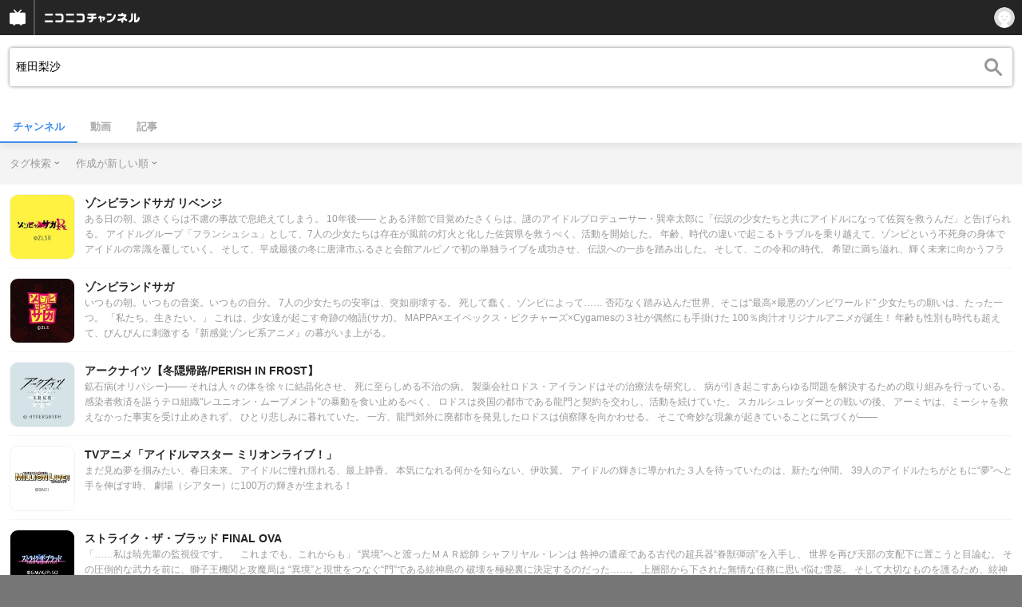

--- FILE ---
content_type: text/html; charset=UTF-8
request_url: https://sp.ch.nicovideo.jp/search/%E7%A8%AE%E7%94%B0%E6%A2%A8%E6%B2%99?mode=t
body_size: 21268
content:
<!doctype html>

    




    
        <html lang="ja" class="webkit  "
xmlns:og="http://ogp.me/ns#"
xmlns:fb="http://www.facebook.com/2008/fbml">
    <head>
        <meta charset="UTF-8">
        <meta name="viewport" content="width=device-width, initial-scale=1.0, maximum-scale=1, user-scalable=0">
        <meta name="format-detection" content="telephone=no">

                <title>種田梨沙 : チャンネル検索 - ニコニコチャンネル
</title>

                            


<meta property="og:title" content="種田梨沙 : チャンネル検索 - ニコニコチャンネル ">
<meta property="og:site_name" content="種田梨沙 : チャンネル検索 - ニコニコチャンネル ">
<meta property="og:description" content="あなたの好きがココにある！アニメ・映画・音楽・ゲームなど公式動画や生放送が満載のニコニコチャンネルで、お気に入りを探して応援しよう！">
<meta property="og:url" content="https://ch.nicovideo.jp/search/%E7%A8%AE%E7%94%B0%E6%A2%A8%E6%B2%99?mode=t">
<meta property="og:image" content="https://secure-dcdn.cdn.nimg.jp/nicochannel/chfront/img/base/niconico_channel_full.png">
<meta property="og:type" content="website">
<meta property="fb:app_id" content="1080595878705344">
<meta name="twitter:card" content="summary_large_image">
        
                
    

                
        <link rel="canonical" href="https://ch.nicovideo.jp/search/%E7%A8%AE%E7%94%B0%E6%A2%A8%E6%B2%99?mode=t">

                <script type="text/javascript">
    try {
        window.NicoGoogleTagManagerDataLayer = [];

        var data = {};

                data.user = (function () {
            var user = {};

                                    user.login_status = 'not_login';
                        user.member_plan_id = null;

            return user;
            })();

        data.content = (function () {
            var content = {};
            content.community_id = null;
            content.ch_screen_name = null;
            return content;
            })();

        window.NicoGoogleTagManagerDataLayer.push(data);
        } catch (e) {}
</script>
<!-- Google Tag Manager For Channel Access Analytics -->


    <script>(function(w,d,s,l,i){w[l]=w[l]||[];w[l].push({'gtm.start':
                new Date().getTime(),event:'gtm.js'});var f=d.getElementsByTagName(s)[0],
            j=d.createElement(s),dl=l!='dataLayer'?'&l='+l:'';j.async=true;j.src=
            'https://www.googletagmanager.com/gtm.js?id='+i+dl;f.parentNode.insertBefore(j,f);
        })(window,document,'script','NicoChannelAccessAnalyticsGtmDataLayer','GTM-K8M6VGZ');</script>


<script>
        window.NicoChannelAccessAnalyticsGtmDataLayer.push({
        'event': 'TriggerAccessAnalytics',
        'PageParameter.ChannelId': null,
        'PageParameter.ContentId': null,
        'PageParameter.ContentBillingType': null,
        'PageParameter.IsChannelLiveMemberFree': null,
        'PageParameter.IsChannelLivePayProgram': null,
        'PageParameter.FrontendId': 33
    });
</script>
<!-- End Google Tag Manager For Channel Access Analytics -->
        <!-- Google Tag Manager -->

<script>(function(w,d,s,l,i){w[l]=w[l]||[];w[l].push({'gtm.start':new Date().getTime(),event:'gtm.js'});var f=d.getElementsByTagName(s)[0],j=d.createElement(s),dl=l!='dataLayer'?'&l='+l:'';j.async=true;j.src='https://www.googletagmanager.com/gtm.js?id='+i+dl;f.parentNode.insertBefore(j,f);})(window,document,'script','NicoGoogleTagManagerDataLayer','GTM-KXT7G5G');</script>

<!-- End Google Tag Manager -->

                            <meta name="description" content="ニコニコチャンネルはアニメ・映画・音楽・ゲーム・エンタメの公式動画配信サイト！">
        
                
        <link rel="stylesheet" href="https://secure-dcdn.cdn.nimg.jp/nicochannel/spchfront/css/legacy-less/renewal2018.css?1768790611
">

        
        <script>
var is_login   = false;
var is_premium = false;
var is_channel = false;
var user_is_joinable = false;
var nicopo_balance = false;
var page_code  = ""||null;
var page_id    = "search_channel"||null;
var user       = null,
    ad_age     = null;
var show_danimestore_invitation = false</script>


<script src="https://secure-dcdn.cdn.nimg.jp/nicochannel/chfront/js/polyfill/closest.js"></script>

<script src="https://secure-dcdn.cdn.nimg.jp/nicochannel/spchfront/js/lib/jquery-3.6.min.js"></script>
<script src="https://secure-dcdn.cdn.nimg.jp/nicochannel/spchfront/js/lib/jquery-migrate.3.3.2.min.js"></script>

<script src="https://secure-dcdn.cdn.nimg.jp/nicochannel/spchfront/js/chlib.js?1768790611
"></script>
<script src="https://secure-dcdn.cdn.nimg.jp/nicochannel/spchfront/js/chapi.js"></script>
<script src="https://secure-dcdn.cdn.nimg.jp/nicochannel/spchfront/js/search_videos.js?1768790611
"></script>




<script src="https://secure-dcdn.cdn.nimg.jp/nicochannel/spchfront/js/common.js?1768790611
"></script>


<script>
    (function (w, k1, k2) {
        w[k1] = w[k1] || {};
        w[k1][k2] = w[k1][k2] || {};
        })(window, 'NicochFrontCoreForeignVariableBinding', 'ChFront');
</script>

        




        <link rel="shortcut icon" href="/favicon.ico">

                                </head>


    <body data-isRenewal2018="true" class="isRenewal2018">

                <div class="globalMeta globalMeta--head">

                        <!-- Google Tag Manager (noscript) -->
<noscript><iframe src="https://www.googletagmanager.com/ns.html?id=GTM-KXT7G5G" height="0" width="0" style="display:none;visibility:hidden"></iframe></noscript>
<!-- End Google Tag Manager (noscript) -->

                        
        </div>

                
                        <div class="c-prependGlobalHeader"></div>

                        <div class="c-globalHeader">
                

<div class="c-commonHeader" data-common-header="container" data-search-word-suggest-unit="commonHeaderContainer"></div>
<div class="c-commonHeaderSearchPanel" data-common-header="searchPanel">
    <div class="c-commonHeaderSearchPanel__inputArea" data-search-word-suggest-unit="headerFormContainer">
        <form action="/search/種田梨沙" method="GET" data-common-header="searchPanelForm">
            <input type="hidden" name="type"       data-search-word-suggest-unit="typeInput"           value="channel">
            <input type="hidden" name="mode"       data-search-word-suggest-unit="modeInput"           value="t">
            <input type="hidden" name="channel_id" data-search-word-suggest-unit="scopeInput" disabled value="">
            <input
                type="search"
                placeholder="検索ワードを入力..."
                autocomplete="on"
                required
                value="種田梨沙"
                class="c-commonHeaderSearchPanel__inputArea__input"
                data-common-header="searchPanelFormQuery"
                data-search-word-suggest-unit="queryInput"
            >
        </form>
    </div>
</div>
<script>

    window.onCommonHeaderReady = function(commonHeader) {
        commonHeader.mount('[data-common-header="container"]', {
                        frontendId: 33,
            site: 'channel',
            sub: '',
            user: {
                isLogin: false,
                id: 'undefined',
                nickname: 'undefined',
                iconUrl: 'undefined',
                isPremium: undefined,
            },
            customization: {
                isFixedDisabled: true,
                isSearchEnabled: false,
                isScrollUntilHeaderFixedTopEnabledOnSearchOpen: true,
                isBodyScrollDisabledOnSearchOpen: true,
                nextUrl: '/search/%E7%A8%AE%E7%94%B0%E6%A2%A8%E6%B2%99?mode=t',
                logoutNextUrl: '/search/%E7%A8%AE%E7%94%B0%E6%A2%A8%E6%B2%99?mode=t',
                logo: {
                    href: 'https://sp.ch.nicovideo.jp/',image: '[data-uri]',
                },
                userPanelServiceLinks: [
                    {
                        href: '/my/purchased',
                        label: '購入したもの',
                    },
                    {
                        href: '/my/following',
                        label: '登録したチャンネル',
                    },
                    {
                        href: '/my/mail/subscribing',
                        label: '購読中のブロマガ',
                    },
                    {
                        href: '/start',
                        label: 'チャンネルを開設',
                    },
                    {
                        href: '/portal/anime',
                        label: 'アニメ',
                    },
                    {
                        href: '/portal/blomaga',
                        label: 'ブロマガ',
                    },
                ],
                helpLink: {
                    href: 'https://qa.nicovideo.jp/category/show/429?site_domain=default',
                },
                isHeaderPremiumRegisterLinkHidden: false,
            },
        });

        ;(function($) {
            var $headerPanel = $('[data-common-header="searchPanel"]');
            var $form = $headerPanel.find('[data-common-header="searchPanelForm"]');
            var $input = $headerPanel.find('[data-common-header="searchPanelFormQuery"]');

            commonHeader.on('search:open', function() {
                $headerPanel.show();
                $input.focus();
            });
            commonHeader.on('search:close', function() {
                $headerPanel.hide();
            });

            $input.on('input', function() {
                $form.attr('action', '/search/' + encodeURIComponent($(this).val()) );
            });
        })(jQuery);
    };
    
</script>
<script type="text/javascript" src="https://common-header.nimg.jp/3.0.0/sp/CommonHeaderLoader.min.js"></script>

<section class="c-searchWordSuggestUnit"
         style="display: none;"
         data-search-word-suggest-unit="outer"
         data-search-word-suggest-api="https://sug.search.nicovideo.jp/suggestion/expand/"
>
    <div data-search-word-suggest-unit="inner">
        <a></a>
    </div>
</section>
<script src="https://secure-dcdn.cdn.nimg.jp/nicochannel/spchfront/js/search-word-suggest.js?1768790611
"></script>

            </div>

                        <main class="p-searchResultPage">
            

<div class="c-searchLocalNavigation">
    <div class="c-searchLocalNavigation__mainUnit">
        <section class="c-searchLocalNavigation__mainUnit__formArea" data-search-word-suggest-unit="resultFormContainer">
            <form
                data-searchLocalNavigation="form"
                action="/search/種田梨沙"
                method="get"
                class="c-searchLocalNavigation__mainUnit__formArea__form"
            >
                <div class="c-searchLocalNavigation__mainUnit__formArea__form__queryBox">
                    <input
                        type="search"
                        data-searchLocalNavigation="query"
                        data-search-word-suggest-unit="queryInput"
                        autocomplete="on"
                        required
                        value="種田梨沙"
                        placeholder="チャンネルを検索する"
                    >
                </div>
                <div class="c-searchLocalNavigation__mainUnit__formArea__form__submitButton">
                    <input type="submit" value="">
                </div>

                <input type="hidden" name="type" value="channel">
                <input type="hidden" name="mode" value="t">
                <input type="hidden" name="sort" value="c">
                <input type="hidden" name="order" value="d">

                                
                <script>
                    
                        ;(function($) {
                            var $form = $('[data-searchLocalNavigation="form"]');
                            var $input = $('[data-searchLocalNavigation="query"]');

                            $input.on('input', function() {
                                $form.attr('action', '/search/' + encodeURIComponent($(this).val()) );
                            });
                        })(jQuery);
                    
                </script>
            </form>
        </section>

        <section class="c-searchLocalNavigation__searchResultInformation">
            

        </section>

        <section class="c-searchLocalNavigation__mainUnit__objectType">
            <ul>
                <li><a class="is_active"  href="/search/種田梨沙?type=channel">チャンネル</a></li>
                <li><a     href="/search/種田梨沙?type=video">動画</a></li>
                <li><a   href="/search/種田梨沙?type=article">記事</a></li>
            </ul>
        </section>
    </div>

    <div class="c-searchLocalNavigation__optionUnit" data-searchLocalNavigation="option">
                    <dl>
                <dt>タグ検索</dt>
                <dd>
                    <ul>
                                                <li >
                            <a href="/search/種田梨沙?type=channel&sort=c&order=d&mode=s">キーワード検索</a>
                        </li>
                        <li class="is_active">
                            <a href="/search/種田梨沙?type=channel&sort=c&order=d&mode=t">タグ検索</a>
                        </li>
                    </ul>
                </dd>
            </dl>
        
                    <dl>
                <dt>作成が新しい順</dt>
                <dd>
                    <ul>
                                                <li class="is_active"><a href="/search/種田梨沙?type=channel&mode=t&sort=c&order=d">作成が新しい順</a></li>
                        <li ><a href="/search/種田梨沙?type=channel&mode=t&sort=c&order=a">作成が古い順</a></li>
                        <li ><a href="/search/種田梨沙?type=channel&mode=t&sort=u&order=d">更新が新しい順</a></li>
                        <li ><a href="/search/種田梨沙?type=channel&mode=t&sort=u&order=a">更新が古い順</a></li>
                        <li ><a href="/search/種田梨沙?type=channel&mode=t&sort=t&order=d">投稿動画数が多い順</a></li>
                        <li ><a href="/search/種田梨沙?type=channel&mode=t&sort=t&order=a">投稿動画数が少ない順</a></li>
                    </ul>
                </dd>
            </dl>
        
        
        
        <script>
            
                ;(function($) {
                    var option_area = '[data-searchLocalNavigation="option"]';
                    var $option_area = $(option_area);

                    $option_area.find('dt').on('click', function() {
                        var $choice_list = $(this).next('dd');
                        if($choice_list.is(':visible')) {
                            $choice_list.hide();
                        } else {
                            $option_area.find('dd').hide();
                            $choice_list.show();
                        }
                    });

                    $(document).on('click', function(e) {
                        var is_option_area = $(e.target).parents(option_area).length > 0;
                        if(is_option_area) return;

                        $option_area.find('dd').hide();
                    });
                })(jQuery);
            
        </script>
    </div>
</div>

            

    <div class="searchResultList">
        <ul class="channelList">
                            <li class="channelList__item">
                    <a href="/ch2647801">
                        <div class="channelList__item__thumbnail">
                            <img src="https://secure-dcdn.cdn.nimg.jp/nicochannel/spchfront/img/blank.gif" data-original="https://secure-dcdn.cdn.nimg.jp/comch/channel-icon/128x128/ch2647801.jpg?1626775532" alt="ゾンビランドサガ リベンジ">
                        </div>
                        <div class="channelList__item__detail">
                            <div class="channelList__item__detail__screenName">
                                ゾンビランドサガ リベンジ
                            </div>
                            <div class="channelList__item__detail__description">
                                                                    ある日の朝、源さくらは不慮の事故で息絶えてしまう。

10年後――

とある洋館で目覚めたさくらは、謎のアイドルプロデューサー・巽幸太郎に「伝説の少女たちと共にアイドルになって佐賀を救うんだ」と告げられる。
アイドルグループ「フランシュシュ」として、7人の少女たちは存在が風前の灯火と化した佐賀県を救うべく、活動を開始した。

年齢、時代の違いで起こるトラブルを乗り越えて、ゾンビという不死身の身体でアイドルの常識を覆していく。
そして、平成最後の冬に唐津市ふるさと会館アルピノで初の単独ライブを成功させ、
伝説への一歩を踏み出した。

そして、この令和の時代。

希望に満ち溢れ、輝く未来に向かうフランシュシュの新たな物語の幕が上がる。
                                                            </div>
                        </div>
                    </a>
                </li>
                            <li class="channelList__item">
                    <a href="/ch2638913">
                        <div class="channelList__item__thumbnail">
                            <img src="https://secure-dcdn.cdn.nimg.jp/nicochannel/spchfront/img/blank.gif" data-original="https://secure-dcdn.cdn.nimg.jp/comch/channel-icon/128x128/ch2638913.jpg?1546569654" alt="ゾンビランドサガ">
                        </div>
                        <div class="channelList__item__detail">
                            <div class="channelList__item__detail__screenName">
                                ゾンビランドサガ
                            </div>
                            <div class="channelList__item__detail__description">
                                                                    いつもの朝。いつもの音楽。いつもの自分。
7人の少女たちの安寧は、突如崩壊する。

死して蠢く、ゾンビによって……

否応なく踏み込んだ世界、そこは“最高×最悪のゾンビワールド”
少女たちの願いは、たった一つ。

「私たち、生きたい。」
これは、少女達が起こす奇跡の物語(サガ)。

MAPPA×エイベックス・ピクチャーズ×Cygamesの３社が偶然にも手掛けた
100％肉汁オリジナルアニメが誕生！

年齢も性別も時代も超えて、びんびんに刺激する『新感覚ゾンビ系アニメ』の幕がいま上がる。
                                                            </div>
                        </div>
                    </a>
                </li>
                            <li class="channelList__item">
                    <a href="/ch2649120">
                        <div class="channelList__item__thumbnail">
                            <img src="https://secure-dcdn.cdn.nimg.jp/nicochannel/spchfront/img/blank.gif" data-original="https://secure-dcdn.cdn.nimg.jp/comch/channel-icon/128x128/ch2649120.jpg?1704939880" alt="アークナイツ【冬隠帰路/PERISH IN FROST】">
                        </div>
                        <div class="channelList__item__detail">
                            <div class="channelList__item__detail__screenName">
                                アークナイツ【冬隠帰路/PERISH IN FROST】
                            </div>
                            <div class="channelList__item__detail__description">
                                                                    鉱石病(オリパシー)——
それは人々の体を徐々に結晶化させ、
死に至らしめる不治の病。

製薬会社ロドス・アイランドはその治療法を研究し、
病が引き起こすあらゆる問題を解決するための取り組みを行っている。

感染者救済を謳うテロ組織&quot;レユニオン・ムーブメント&quot;の暴動を食い止めるべく、
ロドスは炎国の都市である龍門と契約を交わし、活動を続けていた。

スカルシュレッダーとの戦いの後、
アーミヤは、ミーシャを救えなかった事実を受け止めきれず、
ひとり悲しみに暮れていた。
一方、龍門郊外に廃都市を発見したロドスは偵察隊を向かわせる。
そこで奇妙な現象が起きていることに気づくが——
                                                            </div>
                        </div>
                    </a>
                </li>
                            <li class="channelList__item">
                    <a href="/ch2649073">
                        <div class="channelList__item__thumbnail">
                            <img src="https://secure-dcdn.cdn.nimg.jp/nicochannel/spchfront/img/blank.gif" data-original="https://secure-dcdn.cdn.nimg.jp/comch/channel-icon/128x128/ch2649073.jpg?1704939960" alt="TVアニメ「アイドルマスター ミリオンライブ！」">
                        </div>
                        <div class="channelList__item__detail">
                            <div class="channelList__item__detail__screenName">
                                TVアニメ「アイドルマスター ミリオンライブ！」
                            </div>
                            <div class="channelList__item__detail__description">
                                                                    まだ見ぬ夢を掴みたい、春日未来。
アイドルに憧れ揺れる、最上静香。
本気になれる何かを知らない、伊吹翼。
アイドルの輝きに導かれた３人を待っていたのは、新たな仲間。
39人のアイドルたちがともに“夢”へと手を伸ばす時、
劇場（シアター）に100万の輝きが生まれる！
                                                            </div>
                        </div>
                    </a>
                </li>
                            <li class="channelList__item">
                    <a href="/ch2648867">
                        <div class="channelList__item__thumbnail">
                            <img src="https://secure-dcdn.cdn.nimg.jp/nicochannel/spchfront/img/blank.gif" data-original="https://secure-dcdn.cdn.nimg.jp/comch/channel-icon/128x128/ch2648867.jpg?1682589003" alt="ストライク・ザ・ブラッド FINAL OVA">
                        </div>
                        <div class="channelList__item__detail">
                            <div class="channelList__item__detail__screenName">
                                ストライク・ザ・ブラッド FINAL OVA
                            </div>
                            <div class="channelList__item__detail__description">
                                                                    「……私は暁先輩の監視役です。
　これまでも、これからも」

“異境”へと渡ったＭＡＲ総帥 シャフリヤル・レンは
咎神の遺産である古代の超兵器“眷獣弾頭”を入手し、
世界を再び天部の支配下に置こうと目論む。

その圧倒的な武力を前に、獅子王機関と攻魔局は
“異境”と現世をつなぐ“門”である絃神島の
破壊を極秘裏に決定するのだった……。

上層部から下された無情な任務に思い悩む雪菜。
そして大切なものを護るため、絃神島の領主として
仲間と共に最後のケンカに臨む古城。

「これから先の行動は、お前が自分で決めろよ。
　この島をぶっ壊しに行くか、 
　それともこの島を救うために手を貸すか」

雪菜、浅葱、紗矢華、ラ・フォリア、雫梨……、
歴代のヒロイン達も大集合し、
『ストライク・ザ・ブラッド』シリーズ“完結篇”
ーーついに開幕!!
                                                            </div>
                        </div>
                    </a>
                </li>
                            <li class="channelList__item">
                    <a href="/ch2648605">
                        <div class="channelList__item__thumbnail">
                            <img src="https://secure-dcdn.cdn.nimg.jp/nicochannel/spchfront/img/blank.gif" data-original="https://secure-dcdn.cdn.nimg.jp/comch/channel-icon/128x128/ch2648605.jpg?1680503925" alt="「艦これ」いつかあの海で">
                        </div>
                        <div class="channelList__item__detail">
                            <div class="channelList__item__detail__screenName">
                                「艦これ」いつかあの海で
                            </div>
                            <div class="channelList__item__detail__description">
                                                                    在りし日の艦艇の魂を、その身に宿す少女、「艦娘」。
海の底より生まれくる敵性艦艇群「深海棲艦」と呼ばれる異形の敵に、唯一対抗できる存在である彼女たちは、人々と海を護るべく戦いの中に身を置いていた。
しかし、圧倒的な物量を誇る深海棲艦隊の前に、彼女たちは傷つき、あるいは斃れ、戦局は大きく傾きつつあった。
その中で、新たな艦隊に配属される駆逐艦「時雨」。
彼女が配属された新たな艦隊は「第一遊撃部隊」、その「第三部隊」（1YB3H）。だがその艦隊は、後方に配備されていた旧式戦艦「山城」「扶桑」、そして唯一艦の航空巡洋艦「最上」と駆逐艦四杯という、「寄せ集め」ともいえるような部隊だった。
残存戦力の総力を挙げた起死回生を企図した作戦の一翼として、主力部隊を援護するための囮にも見える任務で運命の海峡へと出撃に向かう「時雨」たち1YB3H。激しさを増す戦いの中で、彼女たちを待ち受けるものは——。
                                                            </div>
                        </div>
                    </a>
                </li>
                            <li class="channelList__item">
                    <a href="/ch2648577">
                        <div class="channelList__item__thumbnail">
                            <img src="https://secure-dcdn.cdn.nimg.jp/nicochannel/spchfront/img/blank.gif" data-original="https://secure-dcdn.cdn.nimg.jp/comch/channel-icon/128x128/ch2648577.jpg?1672014403" alt="アークナイツ【黎明前奏/PRELUDE TO DAWN】">
                        </div>
                        <div class="channelList__item__detail">
                            <div class="channelList__item__detail__screenName">
                                アークナイツ【黎明前奏/PRELUDE TO DAWN】
                            </div>
                            <div class="channelList__item__detail__description">
                                                                    テラの大地では、原因不明の天災が各地で不規則に発生している。
そこで大多数の人々は天災から逃れるために、長い年月を経て開発された移動都市で暮らすようになった。
天災の跡地に残された莫大なエネルギーを持つ源石は、文明の飛躍的な進歩に寄与する一方、不治の病——鉱石病をもたらす。
鉱石病の感染者は徐々に体が結晶化し、死亡時に新たな感染源となることから、各国で隔離や強制労働の体制が敷かれ迫害の対象になっている。
抑圧を受けた感染者は反旗を翻し、レユニオン・ムーブメントを組織して前代未聞の大規模な暴動を引き起こした。
鉱石病の治療法を研究する製薬会社”ロドス・アイランド”は、病から全ての人々を救うために武器を取り、自らの往くべき道を進む。(318)　
                                                            </div>
                        </div>
                    </a>
                </li>
                            <li class="channelList__item">
                    <a href="/ch2648506">
                        <div class="channelList__item__thumbnail">
                            <img src="https://secure-dcdn.cdn.nimg.jp/nicochannel/spchfront/img/blank.gif" data-original="https://secure-dcdn.cdn.nimg.jp/comch/channel-icon/128x128/ch2648506.jpg?1661504134" alt="劇場版 艦これ">
                        </div>
                        <div class="channelList__item__detail">
                            <div class="channelList__item__detail__screenName">
                                劇場版 艦これ
                            </div>
                            <div class="channelList__item__detail__description">
                                                                    海を蹂躙する謎の敵「深海棲艦」。
在りし日の艦艇の魂を胸に抱き、その脅威に唯一対抗できる「艦娘」たち。

艦娘たちの拠点「鎮守府」の存亡をかけ双方が激突した「MI作戦」では特型駆逐艦「吹雪」の活躍もあり艦娘たちが勝利を収めたが、その激戦以降、彼女たちの戦いはますます熾烈なものとなっていた。
MI作戦の成功を足がかりに、鎮守府の戦力は南方の海域に進出。敵泊地の攻略を続け、その戦域を少しずつ拡大していた。
その中で新たな前線基地に集結し、次の作戦に備える艦娘たち。戦いを経て成長し、そして新たな戦力も加わり続けて作戦に成功を収め意気上がる彼女たちだったが、目標とする海域に重大な異変が発生していることが判明する。
そこで艦娘たちを待っているものとは――。
                                                            </div>
                        </div>
                    </a>
                </li>
                            <li class="channelList__item">
                    <a href="/ch2648443">
                        <div class="channelList__item__thumbnail">
                            <img src="https://secure-dcdn.cdn.nimg.jp/nicochannel/spchfront/img/blank.gif" data-original="https://secure-dcdn.cdn.nimg.jp/comch/channel-icon/128x128/ch2648443.jpg?1673309465" alt="うたわれるもの　二人の白皇">
                        </div>
                        <div class="channelList__item__detail">
                            <div class="channelList__item__detail__screenName">
                                うたわれるもの　二人の白皇
                            </div>
                            <div class="channelList__item__detail__description">
                                                                    「頼んだぜ、アンちゃん。」

帝の崩御から始まったヤマトの動乱。
ヤマトの皇女・アンジュの毒殺未遂の嫌疑から追われる身となった右近衛大将・オシュトル。
彼は戦いの末、仮面＜アクルカ＞の力を使い果たし、肉体と魂は世界の一部と化した。
その別れ際、友であるハクにアンジュとネコネの未来を託す。

オシュトルから仮面と意思を託されたハクは、
ハクとしての人生を捨て、正体を偽り、仮面とともにオシュトルとして生きることを選んだ。

そしてエンナカムイに逃れ、回復の兆しを見せたアンジュは、
父である帝が残した皇女の地位を取り戻したいと立ち上がる。

一方、ヤマトでは混乱に乗じて、八柱将であるライコウが偽の皇女を擁立し、国を掌握しようとしていた。
やがてヤマト軍の侵攻は、本物の皇女を排除すべくエンナカムイへも及び……。

ヤマト全土を巻き込む戦乱が、幕を開ける。

「うたわれるもの」シリーズ最終章。
全ての謎が、今解き明かされる。
                                                            </div>
                        </div>
                    </a>
                </li>
                            <li class="channelList__item">
                    <a href="/ch2648375">
                        <div class="channelList__item__thumbnail">
                            <img src="https://secure-dcdn.cdn.nimg.jp/nicochannel/spchfront/img/blank.gif" data-original="https://secure-dcdn.cdn.nimg.jp/comch/channel-icon/128x128/ch2648375.jpg?1650856200" alt="劇場版「きんいろモザイクThank you!!」">
                        </div>
                        <div class="channelList__item__detail">
                            <div class="channelList__item__detail__screenName">
                                劇場版「きんいろモザイクThank you!!」
                            </div>
                            <div class="channelList__item__detail__description">
                                                                    金髪と外国が大好きな女子高生・忍。
忍の家には金髪碧眼の英国少女・アリスがホームステイ中！

「シノブに会いに来たよ！」
中学生のときに出会った二人が再会できたのは、高校1年生の春にアリスが日本の高校へ編入してきたから。
忍の幼馴染で凸凹コンビの綾＆陽子、アリスを追いかけてきたもう一人のイギリス人留学生・カレンも加わって、仲良し5人組の毎日はきらきら輝いています。

高校3年生の春を迎えた忍たちは修学旅行へ出発！
行き先は奈良と京都。初めてのお泊り旅行にわくわくが止まらない！

忍はイギリス旅行じゃないことにショックを受けるけど、アリスは日本文化に触れられて大喜び。
綾は夜の恋バナに執念を燃やし、陽子はツッコミが忙しく、4人と別のクラスなのにカレンもいつの間にか一緒にいて……？
引率の烏丸先生と久世橋先生、カレンに憧れる穂乃花とその部活仲間の香奈も一緒になって、楽しい時間を満喫する。

そして修学旅行が終わり、いよいよそれぞれの進路について考えるときがやってくる。
5人の選ぶ未来とは？
                                                            </div>
                        </div>
                    </a>
                </li>
                            <li class="channelList__item">
                    <a href="/ch2648283">
                        <div class="channelList__item__thumbnail">
                            <img src="https://secure-dcdn.cdn.nimg.jp/nicochannel/spchfront/img/blank.gif" data-original="https://secure-dcdn.cdn.nimg.jp/comch/channel-icon/128x128/ch2648283.jpg?1643797368" alt="ストライク・ザ・ブラッド スペシャルOVA　消えた聖槍篇">
                        </div>
                        <div class="channelList__item__detail">
                            <div class="channelList__item__detail__screenName">
                                ストライク・ザ・ブラッド スペシャルOVA　消えた聖槍篇
                            </div>
                            <div class="channelList__item__detail__description">
                                                                    新たなる波乱の予感を前に
しばし幕間の物語――

“聖殲”を巡るヴァトラーとの戦いに勝利を収めた古城と雪菜。

絃神島を自らの“夜の帝国”としたことで実質的な島の支配者となった古城だが、
以前とさほど変わらぬ日常を過ごしていた。

そんな折、絃神島の周辺海域で起きている原因不明の海難事故について、
獅子王機関と太史局が合同調査を行うことに。

一方、自分を呼ぶ声で目を覚ました古城。
記憶もおぼろげな彼の視界に飛び込んできた光景は、自分がくるまって寝ていたらしい一枚の毛布と
頬を赤らめ、涙ながらに訴えかけてくる雪菜の顔。

「先輩…私、大切なものを失くしてしまいました…」
                                                            </div>
                        </div>
                    </a>
                </li>
                            <li class="channelList__item">
                    <a href="/ch2648282">
                        <div class="channelList__item__thumbnail">
                            <img src="https://secure-dcdn.cdn.nimg.jp/nicochannel/spchfront/img/blank.gif" data-original="https://secure-dcdn.cdn.nimg.jp/comch/channel-icon/128x128/ch2648282.jpg?1643797497" alt="ストライク・ザ・ブラッドIV OVA">
                        </div>
                        <div class="channelList__item__detail">
                            <div class="channelList__item__detail__screenName">
                                ストライク・ザ・ブラッドIV OVA
                            </div>
                            <div class="channelList__item__detail__description">
                                                                    物語の舞台は魔族特区“恩莱島”
記憶なき第四真祖の新たなる戦い!!

月明かりに照らされ、
波打ち際で目を覚ました暁古城。

眼前には修道士のような衣服を
身にまとった白髪の少女の姿が。

「ようやく見つけましたわ、暁古城。
　わたくしの名前は香菅谷雫梨・カスティエラ
　――あなたの監視役ですわ」

東京の南方、三百三十キロ地点に浮かぶ
日本で“唯一”の魔族特区“恩莱島”。

自らの名前以外の記憶を失い、
第四真祖の眷獣を喚び出すこともできない古城。

絶海の孤島で新たな仲間達と挑む、
過酷なミッションとは果たして!?
                                                            </div>
                        </div>
                    </a>
                </li>
                            <li class="channelList__item">
                    <a href="/ch2646369">
                        <div class="channelList__item__thumbnail">
                            <img src="https://secure-dcdn.cdn.nimg.jp/nicochannel/spchfront/img/blank.gif" data-original="https://secure-dcdn.cdn.nimg.jp/comch/channel-icon/128x128/ch2646369.jpg?1610499517" alt="ご注文はうさぎですか？ BLOOM">
                        </div>
                        <div class="channelList__item__detail">
                            <div class="channelList__item__detail__screenName">
                                ご注文はうさぎですか？ BLOOM
                            </div>
                            <div class="channelList__item__detail__description">
                                                                    ココアが木組みの街で過ごす二度目の夏ももうすぐ終わり、季節はイベント盛りだくさんの秋へと移り変わろうとしています。学校にもラビットハウスにも、楽しいことが今日もいっぱい！ココア、チノ、そしてみんなの未来へのわくわくが止まりません……！
                                                            </div>
                        </div>
                    </a>
                </li>
                            <li class="channelList__item">
                    <a href="/ch2643477">
                        <div class="channelList__item__thumbnail">
                            <img src="https://secure-dcdn.cdn.nimg.jp/nicochannel/spchfront/img/blank.gif" data-original="https://secure-dcdn.cdn.nimg.jp/comch/channel-icon/128x128/ch2643477.jpg?1576840286" alt="ご注文はうさぎですか？？ Sing For You">
                        </div>
                        <div class="channelList__item__detail">
                            <div class="channelList__item__detail__screenName">
                                ご注文はうさぎですか？？ Sing For You
                            </div>
                            <div class="channelList__item__detail__description">
                                                                    音楽会のソロパートに選ばれたチノ。特訓をお願いされたリゼは、人前で歌うことに慣れさせようとカラオケ大会を開催しますが、チノの練習というよりは、みんなで盛り上がってしまいます。緊張したチノは当日ちゃんと歌えるのでしょうか──!?
                                                            </div>
                        </div>
                    </a>
                </li>
                            <li class="channelList__item">
                    <a href="/ch2639934">
                        <div class="channelList__item__thumbnail">
                            <img src="https://secure-dcdn.cdn.nimg.jp/nicochannel/spchfront/img/blank.gif" data-original="https://secure-dcdn.cdn.nimg.jp/comch/channel-icon/128x128/ch2639934.jpg?1554434298" alt="グリムノーツ The Animation">
                        </div>
                        <div class="channelList__item__detail">
                            <div class="channelList__item__detail__screenName">
                                グリムノーツ The Animation
                            </div>
                            <div class="channelList__item__detail__description">
                                                                    人々は生まれたとき1冊の本を与えられる。生まれてから死ぬまで&quot;運命の書&quot;に記載された脚本の通りに生きる宿命。
そんな中、空っぽの脚本である“空白の書”をもって生まれたエクスは、同じように“空白の書”をもった仲間、レイナ、タオ、シェインと出会い、自らの役割を見つける旅に出る。
これは繰り返し読まれた童話の物語。
                                                            </div>
                        </div>
                    </a>
                </li>
                            <li class="channelList__item">
                    <a href="/ch2637507">
                        <div class="channelList__item__thumbnail">
                            <img src="https://secure-dcdn.cdn.nimg.jp/nicochannel/spchfront/img/blank.gif" data-original="https://secure-dcdn.cdn.nimg.jp/comch/channel-icon/128x128/ch2637507.jpg?1531879743" alt="ご注文はうさぎですか？？  Dear My Sister">
                        </div>
                        <div class="channelList__item__detail">
                            <div class="channelList__item__detail__screenName">
                                ご注文はうさぎですか？？  Dear My Sister
                            </div>
                            <div class="channelList__item__detail__description">
                                                                    喫茶店ラビットハウスへやってきたココア。
うさぎの看板に釣られて入ったこのお店こそが、彼女が下宿することになる場所でした。
リゼや千夜、シャロたちとすぐに仲良くなったココアはすっかり“木組みの街”の一員に。
ラビットハウスの一人娘であるチノのことは本当の妹のように可愛いがっています。

そうして迎えた二度目の夏。
今年もチノたちと、たくさんの思い出を作りたいココアですが、神妙な表情で、キャリーケースを持って駅のホームにたたずんでいます。
ココアはいったいどこへ……？

マヤとメグも遊びに来てくれて楽しい時間が流れますが、ココアが抜けてどこかちょっぴり賑やかさの足りないラビットハウス。
そんな中、チノは少しだけ勇気を出して、みんなを花火大会に誘ってみることにしたのでした。
                                                            </div>
                        </div>
                    </a>
                </li>
                            <li class="channelList__item">
                    <a href="/ch2636032">
                        <div class="channelList__item__thumbnail">
                            <img src="https://secure-dcdn.cdn.nimg.jp/nicochannel/spchfront/img/blank.gif" data-original="https://secure-dcdn.cdn.nimg.jp/comch/channel-icon/128x128/ch2636032.jpg?1531883421" alt="ハイスクールD×D HERO">
                        </div>
                        <div class="channelList__item__detail">
                            <div class="channelList__item__detail__screenName">
                                ハイスクールD×D HERO
                            </div>
                            <div class="channelList__item__detail__description">
                                                                    ハーレム王に俺はなるっ！　私立駒王学園に通うバカでスケベな男子高校生イッセーこと兵藤一誠は、その身に強大な神器(セイクリッド・ギア)を宿していたがために命を奪われてしまうが、学園一の美少女にして、憧れの先輩であったリアス・グレモリーの手によって、悪魔として転生を果たす。しかしその代償はリアスの下僕悪魔として生きることだった！　エロいけど、ポジティブで真っ直ぐな一誠が、ご主人様にして上級悪魔のリアスとその眷属の美少女悪魔たちに囲まれながら、いつの日か自らも上級悪魔となり、ハーレムを築くという夢を叶えるため、様々な敵を打ち倒していく努力と友情と熱血の学園バトルエンターテインメント！
                                                            </div>
                        </div>
                    </a>
                </li>
                            <li class="channelList__item">
                    <a href="/ch2627122">
                        <div class="channelList__item__thumbnail">
                            <img src="https://secure-dcdn.cdn.nimg.jp/nicochannel/spchfront/img/blank.gif" data-original="https://secure-dcdn.cdn.nimg.jp/comch/channel-icon/128x128/ch2627122.jpg?1478768988" alt="ストライク・ザ・ブラッドOVA 「ヴァルキュリアの王国篇」">
                        </div>
                        <div class="channelList__item__detail">
                            <div class="channelList__item__detail__screenName">
                                ストライク・ザ・ブラッドOVA 「ヴァルキュリアの王国篇」
                            </div>
                            <div class="channelList__item__detail__description">
                                                                    アルディギア王国と戦王領域が相互不可侵条約期間延長の調印式を行うため、両勢力の王族たちが魔族特区絃神島へ来日。
公務で多忙なアルディギア王国の王女ラ・フォリアとは会うことはないだろうと思っていた古城だが、追手から逃げるラ・フォリアと偶然にも再会する。
しかし、彼女を追っていたのはなんと父親であり、国王であるルーカス・リハヴァインだった。
事態を把握しようと努める古城であったが、そんな彼の目の前でラ・フォリアが衝撃的な告白をする―――。
                                                            </div>
                        </div>
                    </a>
                </li>
                            <li class="channelList__item">
                    <a href="/ch2623669">
                        <div class="channelList__item__thumbnail">
                            <img src="https://secure-dcdn.cdn.nimg.jp/nicochannel/spchfront/img/blank.gif" data-original="https://secure-dcdn.cdn.nimg.jp/comch/channel-icon/128x128/ch2623669.jpg?1649991930" alt="ねじ巻き精霊戦記 天鏡のアルデラミン">
                        </div>
                        <div class="channelList__item__detail">
                            <div class="channelList__item__detail__screenName">
                                ねじ巻き精霊戦記 天鏡のアルデラミン
                            </div>
                            <div class="channelList__item__detail__description">
                                                                    隣接するキオカ共和国と戦争状態にある大国、カトヴァーナ帝国。
その片隅で一人の青年が戦乱に巻き込まれようとしていた。名はイクタ・ソローク。
戦争嫌いの怠け者で女好きという、およそ軍人とはかけ離れた人物だ。
幼馴染であるヤトリシノ・イグセムとともに高等士官試験を受けていた彼は、二次試験への送迎船で、看護学校出身のハローマ・ベッケル、
旧軍閥名家のマシュー・テトジリチ、そしてヤトリと同じく忠義の御三家の一角、レミオン家のトルウェイ・レミオンと出会うこととなる。
道中、彼らと賑やかな時間を過ごしていたその時、突如船が座礁する。
総員退艦となり脱出する５人……だが、そこで一人の少女が船から海へ落ちる姿が目に入る。
ためらわず、大荒れの海に飛び込むイクタ。そして、彼は少女の小さな手を握った。時に帝暦905年。
それが後に常怠常勝の智将と呼ばれた男と、帝国最後の女王と呼ばれた女の初めての邂逅。“約束された敗北”へと向かう、物語の発端である——。
                                                            </div>
                        </div>
                    </a>
                </li>
                            <li class="channelList__item">
                    <a href="/ch2618954">
                        <div class="channelList__item__thumbnail">
                            <img src="https://secure-dcdn.cdn.nimg.jp/nicochannel/spchfront/img/blank.gif" data-original="https://secure-dcdn.cdn.nimg.jp/comch/channel-icon/128x128/ch2618954.jpg?1488955328" alt="ガラスの花と壊す世界">
                        </div>
                        <div class="channelList__item__detail">
                            <div class="channelList__item__detail__screenName">
                                ガラスの花と壊す世界
                            </div>
                            <div class="channelList__item__detail__description">
                                                                    無数の光が色とりどりにきらめき、浮遊している無重力の空間——「知識の箱」。そこには幾つもの世界があり、幾度の時間があり、幾多もの人がいた。デュアルとドロシーの2人はそこで敵と戦っていた。敵、それは世界を侵食する存在——ウイルス。ウイルスに汚されてしまった世界は消去しなくてはいけない。それが彼女たちの役割、彼女たちの仕事。あるときデュアルとドロシーは新たなウイルスの出現を感知する。そこにはウイルスに襲われている少女がいた。少女を救った2人は、静かに彼女の目覚めを待つ。少女は何者か——どこから来て、どこへ行くのか。やがてその少女が目覚めた。その少女は「リモ」と名乗ると、ひとことつぶやいた——。「お花畑に、帰らないと……」。
                                                            </div>
                        </div>
                    </a>
                </li>
                            <li class="channelList__item">
                    <a href="/ch2617552">
                        <div class="channelList__item__thumbnail">
                            <img src="https://secure-dcdn.cdn.nimg.jp/nicochannel/spchfront/img/blank.gif" data-original="https://secure-dcdn.cdn.nimg.jp/comch/channel-icon/128x128/ch2617552.jpg?1460432599" alt="蒼の彼方のフォーリズム">
                        </div>
                        <div class="channelList__item__detail">
                            <div class="channelList__item__detail__screenName">
                                蒼の彼方のフォーリズム
                            </div>
                            <div class="channelList__item__detail__description">
                                                                    反重力を発生させるシューズ、通称&quot;グラシュ&quot;の発明により、
人が簡単に空を飛ぶことが出来るようになった世界。
久奈浜学院に転校してきた倉科明日香は、同級生の鳶沢みさき、日向晶也達との出会いを­通じて、
グラシュを使った新興スカイスポーツ『フライングサーカス』(通称FC)を知り、その­魅力に惹かれていく。
学院のFC部に入部した明日香は、仲間達と共に、時にはぶつかり、励まし合い、
それぞれの目標に向かいながら、強力なライバル達に立ち向かっていく――。
――目指すは、夏の大会。
                                                            </div>
                        </div>
                    </a>
                </li>
                            <li class="channelList__item">
                    <a href="/ch2617321">
                        <div class="channelList__item__thumbnail">
                            <img src="https://secure-dcdn.cdn.nimg.jp/nicochannel/spchfront/img/blank.gif" data-original="https://secure-dcdn.cdn.nimg.jp/comch/channel-icon/128x128/ch2617321.jpg?1468317610" alt="最弱無敗の神装機竜《バハムート》">
                        </div>
                        <div class="channelList__item__detail">
                            <div class="channelList__item__detail__screenName">
                                最弱無敗の神装機竜《バハムート》
                            </div>
                            <div class="channelList__item__detail__description">
                                                                    これは『最弱』と呼ばれた一人の少年の物語――。

遺跡から発掘された、古代兵器・機竜。
かつて、最強の機竜使い≪ドラグナイト≫と呼ばれた亡国の王子・ルクスは、滅ぼされた旧帝国の罪を背負い、様々な雑用を引き受ける事で恩赦を受けていたが、何故か機竜使い≪ドラグナイト≫育成のための女学園に入学することになり……!?
王立士官学園の貴族子女たちに囲まれた、&amp;quot;最強&amp;quot;の学園ファンタジーバトル、開幕!!
                                                            </div>
                        </div>
                    </a>
                </li>
                            <li class="channelList__item">
                    <a href="/ch2614839">
                        <div class="channelList__item__thumbnail">
                            <img src="https://secure-dcdn.cdn.nimg.jp/nicochannel/spchfront/img/blank.gif" data-original="https://secure-dcdn.cdn.nimg.jp/comch/channel-icon/128x128/ch2614839.jpg?1460344462" alt="うたわれるもの　偽りの仮面">
                        </div>
                        <div class="channelList__item__detail">
                            <div class="channelList__item__detail__screenName">
                                うたわれるもの　偽りの仮面
                            </div>
                            <div class="channelList__item__detail__description">
                                                                    目覚めたのは雪深き山間部。
 過去も名も思い出せぬまま彷徨う男に、世界は優しくはなかった。
 巨大な牙を持つ生物が襲い掛かり、闇に蠢く異形が男を追い詰める。
そんな男に差し出されたのは白く美しい少女の手……その手を取った時、物語は始まった。

                                                            </div>
                        </div>
                    </a>
                </li>
                            <li class="channelList__item">
                    <a href="/ch2614174">
                        <div class="channelList__item__thumbnail">
                            <img src="https://secure-dcdn.cdn.nimg.jp/nicochannel/spchfront/img/blank.gif" data-original="https://secure-dcdn.cdn.nimg.jp/comch/channel-icon/128x128/ch2614174.jpg?1452568698" alt="ご注文はうさぎですか？？">
                        </div>
                        <div class="channelList__item__detail">
                            <div class="channelList__item__detail__screenName">
                                ご注文はうさぎですか？？
                            </div>
                            <div class="channelList__item__detail__description">
                                                                    ご注文はうさぎですか？？のチャンネルです。
                                                            </div>
                        </div>
                    </a>
                </li>
                            <li class="channelList__item">
                    <a href="/ch2612208">
                        <div class="channelList__item__thumbnail">
                            <img src="https://secure-dcdn.cdn.nimg.jp/nicochannel/spchfront/img/blank.gif" data-original="https://secure-dcdn.cdn.nimg.jp/comch/channel-icon/128x128/ch2612208.jpg?1766634281" alt="トラウマスターチャンネル">
                        </div>
                        <div class="channelList__item__detail">
                            <div class="channelList__item__detail__screenName">
                                トラウマスターチャンネル
                            </div>
                            <div class="channelList__item__detail__description">
                                                                    トラウマスター 公式チャンネルです。開発スタッフによる情報発信や、全員参加のボス戦も配信します！
                                                            </div>
                        </div>
                    </a>
                </li>
                            <li class="channelList__item">
                    <a href="/ch2610960">
                        <div class="channelList__item__thumbnail">
                            <img src="https://secure-dcdn.cdn.nimg.jp/nicochannel/spchfront/img/blank.gif" data-original="https://secure-dcdn.cdn.nimg.jp/comch/channel-icon/128x128/ch2610960.jpg?1445051787" alt="空戦魔導士候補生の教官">
                        </div>
                        <div class="channelList__item__detail">
                            <div class="channelList__item__detail__screenName">
                                空戦魔導士候補生の教官
                            </div>
                            <div class="channelList__item__detail__description">
                                                                    地上を≪魔甲蟲≫と呼ばれる魔物に支配され、天空の浮遊都市へ追いやられた人類は、≪魔甲蟲≫に対抗しうる存在――空戦魔導士を生み出した。
空戦魔導士の育成機関である学園浮遊都市≪ミストガン≫の生徒、カナタ・エイジは≪黒の剣聖（クロノス）≫の称号を持つエリートエース。しかし、今では&amp;quot;とある事件&amp;quot;から「裏切り者」の烙印を押され、前線を退いていた。
そんなカナタが、&amp;quot;落ちこぼれ&amp;quot;と揶揄されるE601小隊の教官に任命される。
この小隊に所属するのは、一癖も二癖もある3人の少女。彼女たちに叩き込むカナタの指導法は、荒唐無稽な常識外のものばかりで……。

「俺がお前たちを最強の空戦魔導士にしてやるよ」

&amp;quot;裏切り者&amp;quot;教官の型破りな指導で「最強の空戦魔導士」を目指す&amp;quot;落ちこぼれ&amp;quot;少女たちの成長の物語が今、始まる！

                                                            </div>
                        </div>
                    </a>
                </li>
                    </ul>
    </div>
        
    <div class="searchResultPager">
                    <div class="c-button c-button--is_disabled"><span class="c-icon c-icon--prevPagenation"></span>前へ</div>
                <div class="searchResultPager__meta">
            <div class="searchResultPager__meta__pagenation">
                <strong>1</strong>
                <span> / 2
            </div>
            <div class="searchResultPager__meta__totalCount">
                47件
            </div>
        </div>
                    <a class="c-button" href="/search/種田梨沙?type=channel&mode=t&sort=c&order=d&page=2">次へ<span class="c-icon c-icon--nextPagenation"></span></a>
            </div>



        </main>

                        <footer class="c-globalFooter">

    

    <section class="c-globalFooter__menuUnit c-globalFooter__menuUnit--channel">
        <nav>
            <h2>ニコニコチャンネル</h2>
            <ul>
                <li><a href="/"><span>チャンネル</span><span>総合トップ</span></a></li>
                <li><a href="/portal/blomaga">ブロマガ</a></li>
                <li><a href="/portal/anime">アニメ</a></li>
                <li><a href="/portal/movie">映画・ドラマ</a></li>
                <li><a href="/portal/tokusatsu">特撮</a></li>
            </ul>
        </nav>
        <nav>
            <h2>アカウント</h2>
            <ul>
                <li><a href="/my/purchased">購入したもの</a></li>
                <li><a href="/my/following"><span>登録した</span><span>チャンネル</span></a></li>
                <li><a href="/my/mail/subscribing">購読中のブロマガ</a></li>
            </ul>

            <h2>開設／お問い合わせ</h2>
            <ul>
                <li><a href="/start" class="wbr"><span>チャンネルを</span><span>開設する</span></a></li>
                <li><a href="http://site.nicovideo.jp/sales_ads" target="_blank"><span>広告出稿に関する</span><span>お問い合わせ</span></a></li>
            </ul>
        </nav>
    </section>

    <section class="c-globalFooter__menuUnit c-globalFooter__menuUnit--support">
        <nav>
            <h2>サポート</h2>
            <ul>
                <li><a href="https://ch.nicovideo.jp/static/rule.html" target="_blank">利用規約</a></li>
                <li><a href="https://ch.nicovideo.jp/static/tokutei.html" target="_blank">特定商取引法</a></li>
                <li><a href="https://qa.nicovideo.jp/category/show/429?site_domain=default" target="_blank">ヘルプ (PC版)</a></li>
            </ul>
        </nav>
    </section>

    <section class="c-globalFooter__menuUnit c-globalFooter__menuUnit--niconico">
        <nav>
            <h2>ニコニコのサービス</h2>
            <ul>
                <li><a href="https://sp.nicovideo.jp/">動画</a></li>
                <li><a href="https://sp.live.nicovideo.jp/">生放送</a></li>
                <li><a href="https://news.nicovideo.jp/">ニュース</a></li>
                <li><a href="/">チャンネル</a></li>
                <li><a href="/portal/blomaga">ブロマガ</a></li>
            </ul>
        </nav>
    </section>

            <section class="c-globalFooter__pcViewButtonUnit">
            <button id="btnViewPCMode">PC版で表示する</button>
        </section>

                    
    <small class="c-globalFooter__copyRightUnit">&copy; DWANGO Co., Ltd.</small>
</footer>

                        <div class="c-globalPositionedWrapper" data-globalPositionedWrapper>
                                <!--モーダル-->
<section class="ch_modal origin">
	<div class="ch_modal_mask"></div>
	<div class="ch_modal_panel">
		<h1 class="ch_modal_title"></h1>
		<div class="ch_modal_body">
			<!--内容がここに挿入されます-->
		</div>
		<button type="button" class="ch_modal_close">&times;</button>
	</div>
</section>


            </div>

                        <div class="globalMeta globalMeta--foot">
                <script>!function(d,s,id){var js,fjs=d.getElementsByTagName(s)[0];if(!d.getElementById(id)){js=d.createElement(s);js.id=id;js.src="//platform.twitter.com/widgets.js";fjs.parentNode.insertBefore(js,fjs);}}(document,"script","twitter-wjs");</script>

<script src="https://b.st-hatena.com/js/bookmark_button.js" charset="utf-8" async="async"></script>





<script>

    var sendGaAndGa360Event = function (e) {
        var el = e.currentTarget;
        var eventTag = el.hasAttribute('data-ga-event-tag')? el.getAttribute('data-ga-event-tag'): '';
        if (eventTag === '') {
            return true;
        }

        NicoGoogleTagManagerDataLayer.push({'event': eventTag});
    };

    Array.prototype.forEach.call(document.querySelectorAll('[data-selector="sendGA360Event"]'), function(gaNodeList) {
        gaNodeList.addEventListener("click", sendGaAndGa360Event);
    });

</script>
            </div>
            </body>
</html>
